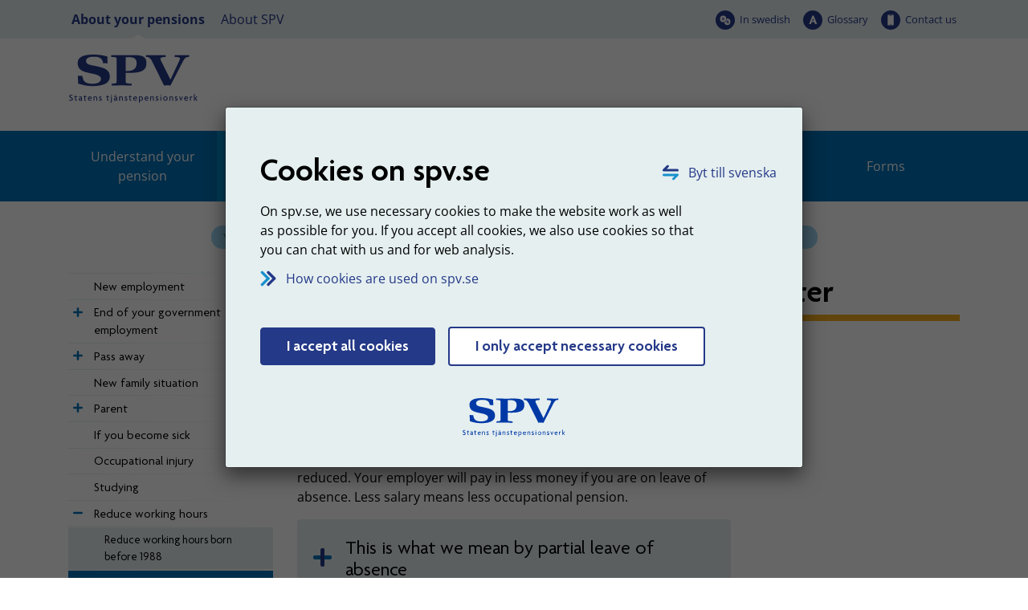

--- FILE ---
content_type: text/html; charset=utf-8
request_url: https://www.spv.se/en/about-your-pensions/life-events/reduce-working-hours/Reduce-working-hours-born-1988-or-after/?exp788=2711
body_size: 14312
content:

<!DOCTYPE html>

<html lang="en">
    <head>
        <title>Reduce working hours born 1988 or after - SPV</title>


<meta charset="utf-8" />
<meta name="language" content="en" />
<meta name="keywords" content="SPV,Statens tjänstepensionsverk,statlig tjänstepension,tjänstepension från anställning i staten,Statens pensionsverk" />
<meta name="format-detection" content="telephone=no">

<meta name="referrer" content="same-origin">

        <meta name="description" content="During your working life you have the possibility to reduce your working hours. Your pension is affected in different ways depending on the option that is relevant for you." />
        <meta property="og:description" content="During your working life you have the possibility to reduce your working hours. Your pension is affected in different ways depending on the option that is relevant for you." />


    <meta name="robots" content="index,follow" />

<meta name="author" content="Statens tjänstepensionsverk, SPV" />
<meta name="copyright" content="spv.se" />
<meta name="created" content="2022-07-26" />
<meta name="modified" content="2023-12-20" />
<meta name="SPV.Id" content="6348" />
<meta name="viewport" content="width=device-width, initial-scale=1" />
<meta name="google-site-verification" content="6GXo9rd390vSY99GT0bTqpqk2xrQBCjD5-Vf-zRVs1s" />

<!-- for Facebook -->
<meta property="og:title" content="Reduce working hours born 1988 or after" />
<meta property="og:type" content="website" />
<meta property="og:site_name" content="Statens tjänstepensionsverk (SPV)" />
<meta property="og:image" content="https://www.spv.se/dist/images/Base/logo-social-media.png" />
<meta property="og:url" content="https://www.spv.se/en/about-your-pensions/life-events/reduce-working-hours/Reduce-working-hours-born-1988-or-after/" />

<!-- Dublin Core Meta -->
<meta name="dcterms.identifier" content="https://www.spv.se" />
<meta name="dcterms.title" content="Reduce working hours born 1988 or after" />
<meta name="dcterms.title.alternative" content="Reduce working hours born 1988 or after - spv.se" />
<meta name="dcterms.creator" content="Statens tjänstepensionsverk, SPV" />
<meta name="dcterms.creator.address" content="spv@spv.se" />
<meta name="dcterms.publisher" content="Statens tjänstepensionsverk, SPV" />
<meta name="dcterms.publisher.address" content="spv@spv.se" />
<meta name="dcterms.subject" content="Statens tjänstepensionsverk, SPV" />
<meta name="dcterms.date.created" content="2022-07-26" />
<meta name="dcterms.date.modified" content="2023-12-20" />
<meta name="dcterms.type" content="text" />
<meta name="dcterms.format" content="text/html" />
<meta name="dcterms.language" content="en" />    






        <link rel="stylesheet" type="text/css" href="/dist/css/tooltipster.bundle.min.css?v=41ce2509fa9959868717986010e16b6334885fd46bc64d0d3c745a73ed3c41e4" media="screen, print">
        <link rel="stylesheet" type="text/css" href="/dist/css/spv.css?v=b1729575a56d90c39dfd085def0fd5f4415e49e20c0aa1dec5f7a12bf6d05f5f" media="screen, print">
        <link rel="stylesheet" type="text/css" href="/dist/web/spv.web.css?v=d9759281f7719287fbed98a85beb2d79704cbe05ad1347a8d5b696aba4d998fd" media="screen">

        <link rel="apple-touch-icon" sizes="57x57" href="/dist/images/favicon/apple-icon-57x57.png">
        <link rel="apple-touch-icon" sizes="60x60" href="/dist/images/favicon/apple-icon-60x60.png">
        <link rel="apple-touch-icon" sizes="72x72" href="/dist/images/favicon/apple-icon-72x72.png">
        <link rel="apple-touch-icon" sizes="76x76" href="/dist/images/favicon/apple-icon-76x76.png">
        <link rel="apple-touch-icon" sizes="114x114" href="/dist/images/favicon/apple-icon-114x114.png">
        <link rel="apple-touch-icon" sizes="120x120" href="/dist/images/favicon/apple-icon-120x120.png">
        <link rel="apple-touch-icon" sizes="144x144" href="/dist/images/favicon/apple-icon-144x144.png">
        <link rel="apple-touch-icon" sizes="152x152" href="/dist/images/favicon/apple-icon-152x152.png">
        <link rel="apple-touch-icon" sizes="180x180" href="/dist/images/favicon/apple-icon-180x180.png">
        <link rel="icon" type="image/png" sizes="192x192" href="/dist/images/favicon/android-icon-192x192.png">
        <link rel="icon" type="image/png" sizes="32x32" href="/dist/images/favicon/favicon-32x32.png">
        <link rel="icon" type="image/png" sizes="96x96" href="/dist/images/favicon/favicon-96x96.png">
        <link rel="icon" type="image/png" sizes="16x16" href="/dist/images/favicon/favicon-16x16.png">
        <link rel="manifest" href="/manifest.json">
        <link href="/en/about-your-pensions/life-events/reduce-working-hours/Reduce-working-hours-born-1988-or-after/" rel="canonical" />

        <meta name="msapplication-TileColor" content="#ffffff">
        <meta name="msapplication-TileImage" content="/dist/images/favicon/ms-icon-144x144.png">
        <meta name="theme-color" content="#ffffff">






        
    </head>

    <body class="js-disabled standardpage" data-mina-sidor>
        




 






    <!-- NOINDEX -->
    <div id="cookie-consent-modal"
         class="modal cookie-consent-modal fade-scale nocontent" 
         tabindex="-1" 
         role="alertdialog" 
         aria-hidden="false" 
         aria-modal="true" 
         aria-labelledby="alert-heading"
         aria-describedby="alert-text"
         >
        <div class="modal-dialog modal-dialog-centered" role="document">
            <div class="modal-content">
                <div class="cookie-consent-modal__container">

                    <a id="langlink" href="/" class="link-lang" lang="sv">Byt till svenska</a>

                    <div id="consent-info">
                        <h1 id="alert-heading">Cookies on spv.se</h1>
                        <p>On spv.se, we use necessary cookies to make the website work as well as possible for you. If you accept all cookies, we also use cookies so that you can chat with us and for web analysis.</p>

                        <a href="#" id="cookie-consent-readmore-link" class="link-arrow mb-5">
                            How cookies are used on spv.se
                        </a>


                        <div class="mb-4" id="consent-accept">
                            <input name="__RequestVerificationToken" type="hidden" value="qWhJKIH9k3gYbpTKDI1jmB17KOiAZwaCi91jwfXuBB6wmNgaN-46KaLSkW8DsuFK7KizOK8IT_jSfVzsjbZlVY2dtK6hQ1qgSEigY-D9FU41" />
                            <a href="?cookieinfo=1" class="btn btn-primary hide-info__link" data-cookie="1">
                                I accept all cookies
                            </a>

                            <a href="?cookieinfo=2" class="btn btn-primary btn-only-needed  hide-info__link" data-cookie="2">
                                I only accept necessary cookies
                            </a>
                        </div>

                        <div class="text-center">
                            <img src="/dist/images/Base/spv-logo--text-sm.svg" onerror="this.onerror = null; this.src = '/dist/images/Base/spv-logo--text-sm.png';" alt="SPV Statens tjänstepensionsverk" />
                        </div>
                    </div>
                    <div id="consent-more-info" class="hidden">
                        <a href="#" id="cookie-consent-back-link" class="link-arrow link-arrow-rotate">Back</a>

                            <h1>How we use cookies on spv.se</h1>
                            <p class="content__main-intro-content">A cookie is a small text file that is stored on your computer when you visit a website. The cookie is used to distinguish between different users and present the right information to the right user.</p>
<p>On spv.se, we use necessary cookies to make the website work as well as possible for you. If you accept all cookies, we also use cookies so that you can chat with us and for web analysis.</p>

<h2>Cookies that are saved if you accept all cookies</h2>
<h3>Web analytics</h3>
<ul>
<li><strong>_pk_id</strong> is used by the web analytics tool (Matomo) so that we can track what you have found interesting on our website. The cookie is stored for about 12 months.</li>
<li><strong>_pk_ses</strong> is used by the web analytics tool (Matomo) to track what you have used our website for in the ongoing session. The cookie is stored as long as you visit the website.</li>
<li>_<strong>pk_ref</strong> is used by the web analytics tool (Matomo) to see how you have used our services and which content has been interesting. The cookie is stored for about 6 months.</li>
</ul>
<h2>Chat</h2>
<p>These details are available to us as long as you are logged into Mina sidor.</p>
<ul>
<li><strong>vngage.session</strong> is stored in session storage in your browser and gives SPV access to your name and&nbsp;personal identification number when you chat with us.</li>
<li><strong>vngage.id</strong> contains a unique id to retain the chat window even if the page is reloaded. The cookie is removed when the browser is closed.</li>
<li><strong>vngage.lkvt</strong> contains an anonymous id to be able to link a chat conversation to a previous chat conversation. The cookie is stored for about 90 days.</li>
<li><strong>vngage.vid</strong> contains an anonymous id to relate to an ongoing chat conversation with us. The cookie is removed when the browser is closed.</li>
<li><strong>psCurrentState</strong> contains information about whether you are in queue or have an ongoing chat conversation with us. The cookie is removed when the browser is closed.</li>
</ul>
<h2>Necessary cookies that are always saved</h2>
<ul>
<li><strong>PensionContractId</strong> contains which agreement you are on. If you go to a page that does not belong to any agreement and then go back, you will end up on the right agreement.</li>
<li><strong>BIGipServer~spv-rev-proxy~</strong> is a cookie used by our load balancers. It is automatically removed when you close the browser.</li>
<li><strong>_RequestVerificationToken</strong> is a cookie set by ASP.NET and is necessary for the site's security. It prevents Cross-Site Request Forgery. Contains no information about you as a user. It is automatically removed when you close the browser.</li>
<li><strong>ASP.NET_SessionId</strong> is a session cookie that is automatically created by software on our servers. It is automatically removed when you close the browser.</li>
<li><strong>hideCookieInformation</strong> is set when you make your choice for which cookies you approve, so you do not have to answer that question every time you visit our website. The cookie is stored for 1 year.</li>
<li><strong>.EPiForm_BID</strong> is used when you use e-forms and necessary for you to be able to use these. The cookie is stored for 1 day.</li>
<li><strong>.EPiForm_VisitorIdentifier</strong> is used when you use e-forms and necessary for you to be able to use these. The cookie is stored for 1 day.</li>
<li><strong>EPiForm{FormGuid}:{Username}</strong> is used when you use e-forms and necessary for you to be able to use these. The cookie is stored for 1 day.</li>
<li><strong>.AspNet.Federation</strong> is set by our login solution to keep track of the login. The cookie is removed when you log out.</li>
</ul>
<h2>Functional cookies that are saved when you use certain features</h2>
<ul>
<li><strong>pensionContractPage</strong> saves which pension agreement you have chosen as your favorite so you do not have to choose it every time you visit the website. The cookie is stored for 2 years.</li>
<li><strong>hideGlossaryFnc</strong> contains the status of whether to show or hide word explanations. It is automatically removed when you close the browser.</li>
<li><strong>hiddenServiceMessages</strong> Contains id for the service messages that the user has chosen to hide. The cookie is stored for 30 days.</li>
</ul>
<h2>Cookies from other websites</h2>
<p>If you visit SPV on YouTube, Facebook or LinkedIn, cookies from those websites are stored on your computer. Read more about their handling of cookies on their respective website.</p>                    </div>
                </div>
            </div>
        </div>
    </div>
    <!-- /NOINDEX -->


    

<div id="top" class="page-container">

        <div id="search-panel" class="hidden" >

        </div>

    <header id="site-header" class="nocontent">

        <input type="hidden" name="current-content-id" value="6348" />
        <input type="hidden" name="start-content-id" value="6" />




<div id="accessibility-links">
    <p class="accessibility-links__heading">Quick menu</p>

    <div id="skip-menu">
        <a class="skip-menu__mobile-only skip-menu__link" tabindex="0" href="#body" accesskey="s"><span>Skip to page content</span></a>
        <ul class="skip-menu__list">
            <li class="skip-menu__item">
                <a class="skip-menu__link" 
                   tabindex="0" 
                   href="#audience-menu" 
                   accesskey="d" 
                   data-exclude-lamna-tjanst>
                    <span>Skip to audience menu</span>
                </a>
            </li>
            <li class="skip-menu__item skip-menu__item--main-menu">
                <a class="skip-menu__link" 
                   tabindex="0" 
                   href="#main-menu" 
                   accesskey="m"
                   data-exclude-lamna-tjanst>
                    <span>Skip to main menu</span>
                </a>
            </li>
                    <li class="skip-menu__item">
                        <a class="skip-menu__link" 
                           tabindex="0" 
                           href="#body" 
                           accesskey="s"
                           data-exclude-lamna-tjanst>
                            <span>Skip to page content</span>
                        </a>
                    </li>

        </ul>
    </div>
    <div id="shortcuts">
        <ul class="shortcuts__list">
            <li class="shortcuts__item">
                <a class="shortcuts__link" href="/en/sitemap" accesskey="3" tabindex="-1">Sitemap</a>
            </li>
            <li class="shortcuts__item">
                <a class="shortcuts__link" href="/en/contact" accesskey="7" tabindex="-1">Contact</a>
            </li>
            <li class="shortcuts__item">
                <a class="shortcuts__link" href="/en/personal-data-act" accesskey="8" tabindex="-1">Personal data act</a>
            </li>
                    </ul>
    </div>
</div>

<div id="header__top-wrapper">
    <div class="header__top-container">
<div id="audience-menu">
    <div class="audience-menu__container">
        <ul class="audience-menu__list">
                <li class="audience-menu__item">
<a aria-current="true" class="audience-menu__link audience-menu__link--selected" href="/en/about-your-pensions/">About your pensions</a>    </li>
    <li class="audience-menu__item -white-bg">
<a class="audience-menu__link" href="/en/about-spv/">About SPV</a>    </li>

        </ul>
    </div>
</div>



<ul class="tool-menu__list">
        <li class="tool-menu__item languages">
        <a href="/"
           id="languages-button-desktop"
            
           
           class="tool-menu__link languages" 
            
            
           >
           In swedish
        </a>

    </li>
    <li class="tool-menu__item word-list">
        <a href="/en/glossary/"
           id="word-list-button-desktop"
           aria-current="true" 
           
           class="tool-menu__link word-list" 
            
            
           lang="en">
           Glossary
        </a>

    </li>
    <li class="tool-menu__item contact">
        <a href="/en/about-spv/contact-us/"
           id="contact-button-desktop"
           aria-current="true" 
           
           class="tool-menu__link contact" 
            
            
           lang="en">
           Contact us
        </a>

    </li>

</ul>



    </div>
</div>

<div class="header__middle-container container-fluid">

    <div class="header__middle-row row d-flex align-items-center justify-content-between">

        <div class="brand-info col-lg-4">
            <div class="brand-info__logo">
                <a href="/en/" 
                   accesskey="1" 
                   title="SPV, to start page">
                    <img src="/dist/images/Base/spv-logo--spv-blue-fixed-size.svg" onerror="this.onerror = null; this.src = '/dist/images/Base/spv-logo--spv-blue-fixed-size.png';" alt="SPV, to start page" class="brand-info__logo__img--primary" />
                    <img src="/dist/images/Base/spv-logo--text-spv-blue-fixed-size.svg" onerror="this.onerror = null; this.src = '/dist/images/Base/spv-logo--text-spv-blue-fixed-size.png';" alt="SPV Statens tj&#228;nstepensionsverk, to start page" class="brand-info__logo__img--secondary" />
                </a>
            </div>
            <div class="brand-info__teaser-text">
                
            </div>
        </div>

            <div class="col-lg-4"></div>

                <div class="col-lg-4"></div>


    </div>

</div>


    </header>


<div class="header__bottom-container header__bottom-container--desktop d-none d-lg-block">

    <nav id="main-menu" class="spv-nav spv-nav--main-menu" tabindex="-1" aria-label="Huvudmeny">


        <div id="main-menu__items" class="main-menu__items" data-minimize="Minimize" data-maximize="Expand">


            <ul class="spv-nav__list spv-nav__list--visible">
                        <li class="spv-nav__item spv-nav__item--standardpage spv-nav__item--branch">

            <div class="spv-nav__item-container">

                    <a href="http://www.spv.se/en/about-your-pensions/life-events/reduce-working-hours/Reduce-working-hours-born-1988-or-after/?exp788=2708#main-menu"
                       data-url="/Navigation/MenuNode?nodeId=2708&amp;selectedNodeId=6348&amp;languageId=en"
                       class="spv-nav__toggle-link"
                       aria-label="Expand Understand your pension"
                       rel="nofollow"
                       data-exclude-lamna-tjanst>
                    </a>
                                        <a href="/en/about-your-pensions/understand-your-pension/"  class="spv-nav__link">Understand your pension</a>
            </div>

                <div class="spv-nav__branch-container">
                </div>
        </li>
        <li class="spv-nav__item spv-nav__item--standardpage spv-nav__item--branch spv-nav__item--expanded">

            <div class="spv-nav__item-container">

                    <a href="http://www.spv.se/en/about-your-pensions/life-events/reduce-working-hours/Reduce-working-hours-born-1988-or-after/?exp788=790#main-menu"
                       data-url="/Navigation/MenuNode?nodeId=790&amp;selectedNodeId=6348&amp;languageId=en"
                       class="spv-nav__toggle-link"
                       aria-label="Expand Life events"
                       rel="nofollow"
                       data-exclude-lamna-tjanst>
                    </a>
                                        <a href="/en/about-your-pensions/life-events/" aria-current="true" class="spv-nav__link">Life events</a>
            </div>

                <div class="spv-nav__branch-container">
                        <ul class="spv-nav__list">        <li class="spv-nav__item spv-nav__item--standardpage">

            <div class="spv-nav__item-container">

                                        <a href="/en/about-your-pensions/life-events/new-employment/"  class="spv-nav__link">New employment</a>
            </div>

        </li>
        <li class="spv-nav__item spv-nav__item--standardpage spv-nav__item--branch spv-nav__item--expanded">

            <div class="spv-nav__item-container">

                    <a href="http://www.spv.se/en/about-your-pensions/life-events/reduce-working-hours/Reduce-working-hours-born-1988-or-after/?exp788=790#main-menu"
                       data-url="/Navigation/MenuNode?nodeId=2711&amp;selectedNodeId=6348&amp;languageId=en"
                       class="spv-nav__toggle-link"
                       aria-label="Expand End of your government employment"
                       rel="nofollow"
                       data-exclude-lamna-tjanst>
                    </a>
                                        <a href="/en/about-your-pensions/life-events/your-government-employment-has-ended/" aria-current="true" class="spv-nav__link">End of your government employment</a>
            </div>

                <div class="spv-nav__branch-container">
                        <ul class="spv-nav__list">        <li class="spv-nav__item spv-nav__item--standardpage">

            <div class="spv-nav__item-container">

                                        <a href="/en/about-your-pensions/life-events/your-government-employment-has-ended/ended-during-2003-or-later/"  class="spv-nav__link">When your employment ends – Born before 1988</a>
            </div>

        </li>
        <li class="spv-nav__item spv-nav__item--standardpage">

            <div class="spv-nav__item-container">

                                        <a href="/en/about-your-pensions/life-events/your-government-employment-has-ended/when-your-employment-ends---section-1/"  class="spv-nav__link">When your employment ends – Born 1988 or after</a>
            </div>

        </li>
        <li class="spv-nav__item spv-nav__item--standardpage">

            <div class="spv-nav__item-container">

                                        <a href="/en/about-your-pensions/life-events/your-government-employment-has-ended/ended-before-2003/"  class="spv-nav__link">Ended before 2003</a>
            </div>

        </li>
</ul>
                </div>
        </li>
        <li class="spv-nav__item spv-nav__item--standardpage spv-nav__item--branch">

            <div class="spv-nav__item-container">

                    <a href="http://www.spv.se/en/about-your-pensions/life-events/reduce-working-hours/Reduce-working-hours-born-1988-or-after/?exp788=6290#main-menu"
                       data-url="/Navigation/MenuNode?nodeId=6290&amp;selectedNodeId=6348&amp;languageId=en"
                       class="spv-nav__toggle-link"
                       aria-label="Expand Pass away"
                       rel="nofollow"
                       data-exclude-lamna-tjanst>
                    </a>
                                        <a href="/en/about-your-pensions/life-events/pass-away/"  class="spv-nav__link">Pass away</a>
            </div>

                <div class="spv-nav__branch-container">
                </div>
        </li>
        <li class="spv-nav__item spv-nav__item--standardpage">

            <div class="spv-nav__item-container">

                                        <a href="/en/about-your-pensions/life-events/new-family-relations/"  class="spv-nav__link">New family situation</a>
            </div>

        </li>
        <li class="spv-nav__item spv-nav__item--standardpage spv-nav__item--branch">

            <div class="spv-nav__item-container">

                    <a href="http://www.spv.se/en/about-your-pensions/life-events/reduce-working-hours/Reduce-working-hours-born-1988-or-after/?exp788=6321#main-menu"
                       data-url="/Navigation/MenuNode?nodeId=6321&amp;selectedNodeId=6348&amp;languageId=en"
                       class="spv-nav__toggle-link"
                       aria-label="Expand Parent"
                       rel="nofollow"
                       data-exclude-lamna-tjanst>
                    </a>
                                        <a href="/en/about-your-pensions/life-events/parent2/"  class="spv-nav__link">Parent</a>
            </div>

                <div class="spv-nav__branch-container">
                </div>
        </li>
        <li class="spv-nav__item spv-nav__item--standardpage">

            <div class="spv-nav__item-container">

                                        <a href="/en/about-your-pensions/life-events/sickness/"  class="spv-nav__link">If you become sick</a>
            </div>

        </li>
        <li class="spv-nav__item spv-nav__item--standardpage">

            <div class="spv-nav__item-container">

                                        <a href="/en/about-your-pensions/life-events/occupational-injury/"  class="spv-nav__link">Occupational injury</a>
            </div>

        </li>
        <li class="spv-nav__item spv-nav__item--standardpage">

            <div class="spv-nav__item-container">

                                        <a href="/en/about-your-pensions/life-events/studying/"  class="spv-nav__link">Studying</a>
            </div>

        </li>
        <li class="spv-nav__item spv-nav__item--standardpage spv-nav__item--branch spv-nav__item--expanded">

            <div class="spv-nav__item-container">

                    <a href="http://www.spv.se/en/about-your-pensions/life-events/reduce-working-hours/Reduce-working-hours-born-1988-or-after/?exp788=6346#main-menu"
                       data-url="/Navigation/MenuNode?nodeId=6346&amp;selectedNodeId=6348&amp;languageId=en"
                       class="spv-nav__toggle-link"
                       aria-label="Expand Reduce working hours"
                       rel="nofollow"
                       data-exclude-lamna-tjanst>
                    </a>
                                        <a href="/en/about-your-pensions/life-events/reduce-working-hours/" aria-current="true" class="spv-nav__link">Reduce working hours</a>
            </div>

                <div class="spv-nav__branch-container">
                        <ul class="spv-nav__list">        <li class="spv-nav__item spv-nav__item--standardpage">

            <div class="spv-nav__item-container">

                                        <a href="/en/about-your-pensions/life-events/reduce-working-hours/Reduce-working-hours-born-before-1988/"  class="spv-nav__link">Reduce working hours born before 1988</a>
            </div>

        </li>
        <li class="spv-nav__item spv-nav__item--standardpage spv-nav__item--expanded spv-nav__item--selected">

            <div class="spv-nav__item-container">

                                        <a href="/en/about-your-pensions/life-events/reduce-working-hours/Reduce-working-hours-born-1988-or-after/" aria-current="page" class="spv-nav__link">Reduce working hours born 1988 or after</a>
            </div>

        </li>
</ul>
                </div>
        </li>
        <li class="spv-nav__item spv-nav__item--standardpage">

            <div class="spv-nav__item-container">

                                        <a href="/en/about-your-pensions/life-events/leave-of-absence/"  class="spv-nav__link">Leave of absence</a>
            </div>

        </li>
        <li class="spv-nav__item spv-nav__item--standardpage">

            <div class="spv-nav__item-container">

                                        <a href="/en/about-your-pensions/life-events/additional-payments-to-your-occupational-pension/"  class="spv-nav__link">Additional payments to your occupational pension</a>
            </div>

        </li>
</ul>
                </div>
        </li>
        <li class="spv-nav__item spv-nav__item--standardpage spv-nav__item--branch">

            <div class="spv-nav__item-container">

                    <a href="http://www.spv.se/en/about-your-pensions/life-events/reduce-working-hours/Reduce-working-hours-born-1988-or-after/?exp788=2715#main-menu"
                       data-url="/Navigation/MenuNode?nodeId=2715&amp;selectedNodeId=6348&amp;languageId=en"
                       class="spv-nav__toggle-link"
                       aria-label="Expand Time to retire"
                       rel="nofollow"
                       data-exclude-lamna-tjanst>
                    </a>
                                        <a href="/en/about-your-pensions/time-to-retire/"  class="spv-nav__link">Time to retire</a>
            </div>

                <div class="spv-nav__branch-container">
                </div>
        </li>
        <li class="spv-nav__item spv-nav__item--standardpage spv-nav__item--branch">

            <div class="spv-nav__item-container">

                    <a href="http://www.spv.se/en/about-your-pensions/life-events/reduce-working-hours/Reduce-working-hours-born-1988-or-after/?exp788=2718#main-menu"
                       data-url="/Navigation/MenuNode?nodeId=2718&amp;selectedNodeId=6348&amp;languageId=en"
                       class="spv-nav__toggle-link"
                       aria-label="Expand For retirees"
                       rel="nofollow"
                       data-exclude-lamna-tjanst>
                    </a>
                                        <a href="/en/about-your-pensions/for-retirees/"  class="spv-nav__link">For retirees</a>
            </div>

                <div class="spv-nav__branch-container">
                </div>
        </li>
        <li class="spv-nav__item spv-nav__item--standardpage">

            <div class="spv-nav__item-container">

                                        <a href="/en/about-your-pensions/for-survivors/"  class="spv-nav__link">For survivors</a>
            </div>

        </li>
        <li class="spv-nav__item spv-nav__item--standardpage">

            <div class="spv-nav__item-container">

                                        <a href="/en/about-your-pensions/forms-and-brochures/"  class="spv-nav__link">Forms</a>
            </div>

        </li>

            </ul>




        </div>
    </nav>
</div>


<div class="header__bottom-container header__bottom-container--mobile d-block d-lg-none">

    <nav id="main-menu-mobile" class="spv-nav spv-nav--main-menu" tabindex="-1" aria-label="Huvudmeny mobilt läge">

        <div class="main-menu__mobile-icons">

            <a class="main-menu__hamburger-icon" 
                href="http://www.spv.se/en/about-your-pensions/life-events/reduce-working-hours/Reduce-working-hours-born-1988-or-after/?exp788=0#main-menu-mobile" 
                aria-controls="main-menu-mobile__items" 
                data-toggle-target="#main-menu-mobile__items"
                data-exclude-lamna-tjanst>
                <span class="hamburger-to-close">
                    <span class="hamburger-middle"></span>
                </span>
                Menu
            </a>


        </div>

        <div id="search-panel-mobile" class="hidden" >

        </div>

        <div id="main-menu-mobile__items" class="main-menu__items">


            <ul class="spv-nav__list d-lg-none d-xl-none spv-nav__list--visible">
                        <li class="spv-nav__item spv-nav__item--audiencepagesimple spv-nav__item--branch spv-nav__item--expanded-mobile">

            <div class="spv-nav__item-container">
                    <a href="http://www.spv.se/en/about-your-pensions/life-events/reduce-working-hours/Reduce-working-hours-born-1988-or-after/?exp788=788#main-menu"
                       data-url="/Navigation/MenuNode?nodeId=788&amp;selectedNodeId=6348&amp;languageId=en"
                       class="spv-nav__toggle-link"
                       aria-label="Expand About your pensions"
                       rel="nofollow"
                       data-exclude-lamna-tjanst>
                    </a>
                                        <a href="/en/about-your-pensions/" aria-current="true" class="spv-nav__link">About your pensions</a>
            </div>

                <div class="spv-nav__branch-container">
                        <ul class="spv-nav__list">        <li class="spv-nav__item spv-nav__item--standardpage spv-nav__item--branch">

            <div class="spv-nav__item-container">
                    <a href="http://www.spv.se/en/about-your-pensions/life-events/reduce-working-hours/Reduce-working-hours-born-1988-or-after/?exp788=2708#main-menu"
                       data-url="/Navigation/MenuNode?nodeId=2708&amp;selectedNodeId=6348&amp;languageId=en"
                       class="spv-nav__toggle-link"
                       aria-label="Expand Understand your pension"
                       rel="nofollow"
                       data-exclude-lamna-tjanst>
                    </a>
                                        <a href="/en/about-your-pensions/understand-your-pension/"  class="spv-nav__link">Understand your pension</a>
            </div>

                <div class="spv-nav__branch-container">
                </div>
        </li>
        <li class="spv-nav__item spv-nav__item--standardpage spv-nav__item--branch spv-nav__item--expanded-mobile">

            <div class="spv-nav__item-container">
                    <a href="http://www.spv.se/en/about-your-pensions/life-events/reduce-working-hours/Reduce-working-hours-born-1988-or-after/?exp788=790#main-menu"
                       data-url="/Navigation/MenuNode?nodeId=790&amp;selectedNodeId=6348&amp;languageId=en"
                       class="spv-nav__toggle-link"
                       aria-label="Expand Life events"
                       rel="nofollow"
                       data-exclude-lamna-tjanst>
                    </a>
                                        <a href="/en/about-your-pensions/life-events/" aria-current="true" class="spv-nav__link">Life events</a>
            </div>

                <div class="spv-nav__branch-container">
                        <ul class="spv-nav__list">        <li class="spv-nav__item spv-nav__item--standardpage">

            <div class="spv-nav__item-container">
                                        <a href="/en/about-your-pensions/life-events/new-employment/"  class="spv-nav__link">New employment</a>
            </div>

        </li>
        <li class="spv-nav__item spv-nav__item--standardpage spv-nav__item--branch spv-nav__item--expanded-mobile">

            <div class="spv-nav__item-container">
                    <a href="http://www.spv.se/en/about-your-pensions/life-events/reduce-working-hours/Reduce-working-hours-born-1988-or-after/?exp788=790#main-menu"
                       data-url="/Navigation/MenuNode?nodeId=2711&amp;selectedNodeId=6348&amp;languageId=en"
                       class="spv-nav__toggle-link"
                       aria-label="Expand End of your government employment"
                       rel="nofollow"
                       data-exclude-lamna-tjanst>
                    </a>
                                        <a href="/en/about-your-pensions/life-events/your-government-employment-has-ended/" aria-current="true" class="spv-nav__link">End of your government employment</a>
            </div>

                <div class="spv-nav__branch-container">
                        <ul class="spv-nav__list">        <li class="spv-nav__item spv-nav__item--standardpage">

            <div class="spv-nav__item-container">
                                        <a href="/en/about-your-pensions/life-events/your-government-employment-has-ended/ended-during-2003-or-later/"  class="spv-nav__link">When your employment ends – Born before 1988</a>
            </div>

        </li>
        <li class="spv-nav__item spv-nav__item--standardpage">

            <div class="spv-nav__item-container">
                                        <a href="/en/about-your-pensions/life-events/your-government-employment-has-ended/when-your-employment-ends---section-1/"  class="spv-nav__link">When your employment ends – Born 1988 or after</a>
            </div>

        </li>
        <li class="spv-nav__item spv-nav__item--standardpage">

            <div class="spv-nav__item-container">
                                        <a href="/en/about-your-pensions/life-events/your-government-employment-has-ended/ended-before-2003/"  class="spv-nav__link">Ended before 2003</a>
            </div>

        </li>
</ul>
                </div>
        </li>
        <li class="spv-nav__item spv-nav__item--standardpage spv-nav__item--branch">

            <div class="spv-nav__item-container">
                    <a href="http://www.spv.se/en/about-your-pensions/life-events/reduce-working-hours/Reduce-working-hours-born-1988-or-after/?exp788=6290#main-menu"
                       data-url="/Navigation/MenuNode?nodeId=6290&amp;selectedNodeId=6348&amp;languageId=en"
                       class="spv-nav__toggle-link"
                       aria-label="Expand Pass away"
                       rel="nofollow"
                       data-exclude-lamna-tjanst>
                    </a>
                                        <a href="/en/about-your-pensions/life-events/pass-away/"  class="spv-nav__link">Pass away</a>
            </div>

                <div class="spv-nav__branch-container">
                </div>
        </li>
        <li class="spv-nav__item spv-nav__item--standardpage">

            <div class="spv-nav__item-container">
                                        <a href="/en/about-your-pensions/life-events/new-family-relations/"  class="spv-nav__link">New family situation</a>
            </div>

        </li>
        <li class="spv-nav__item spv-nav__item--standardpage spv-nav__item--branch">

            <div class="spv-nav__item-container">
                    <a href="http://www.spv.se/en/about-your-pensions/life-events/reduce-working-hours/Reduce-working-hours-born-1988-or-after/?exp788=6321#main-menu"
                       data-url="/Navigation/MenuNode?nodeId=6321&amp;selectedNodeId=6348&amp;languageId=en"
                       class="spv-nav__toggle-link"
                       aria-label="Expand Parent"
                       rel="nofollow"
                       data-exclude-lamna-tjanst>
                    </a>
                                        <a href="/en/about-your-pensions/life-events/parent2/"  class="spv-nav__link">Parent</a>
            </div>

                <div class="spv-nav__branch-container">
                </div>
        </li>
        <li class="spv-nav__item spv-nav__item--standardpage">

            <div class="spv-nav__item-container">
                                        <a href="/en/about-your-pensions/life-events/sickness/"  class="spv-nav__link">If you become sick</a>
            </div>

        </li>
        <li class="spv-nav__item spv-nav__item--standardpage">

            <div class="spv-nav__item-container">
                                        <a href="/en/about-your-pensions/life-events/occupational-injury/"  class="spv-nav__link">Occupational injury</a>
            </div>

        </li>
        <li class="spv-nav__item spv-nav__item--standardpage">

            <div class="spv-nav__item-container">
                                        <a href="/en/about-your-pensions/life-events/studying/"  class="spv-nav__link">Studying</a>
            </div>

        </li>
        <li class="spv-nav__item spv-nav__item--standardpage spv-nav__item--branch spv-nav__item--expanded-mobile">

            <div class="spv-nav__item-container">
                    <a href="http://www.spv.se/en/about-your-pensions/life-events/reduce-working-hours/Reduce-working-hours-born-1988-or-after/?exp788=6346#main-menu"
                       data-url="/Navigation/MenuNode?nodeId=6346&amp;selectedNodeId=6348&amp;languageId=en"
                       class="spv-nav__toggle-link"
                       aria-label="Expand Reduce working hours"
                       rel="nofollow"
                       data-exclude-lamna-tjanst>
                    </a>
                                        <a href="/en/about-your-pensions/life-events/reduce-working-hours/" aria-current="true" class="spv-nav__link">Reduce working hours</a>
            </div>

                <div class="spv-nav__branch-container">
                        <ul class="spv-nav__list">        <li class="spv-nav__item spv-nav__item--standardpage">

            <div class="spv-nav__item-container">
                                        <a href="/en/about-your-pensions/life-events/reduce-working-hours/Reduce-working-hours-born-before-1988/"  class="spv-nav__link">Reduce working hours born before 1988</a>
            </div>

        </li>
        <li class="spv-nav__item spv-nav__item--standardpage spv-nav__item--expanded-mobile spv-nav__item--selected">

            <div class="spv-nav__item-container">
                                        <a href="/en/about-your-pensions/life-events/reduce-working-hours/Reduce-working-hours-born-1988-or-after/" aria-current="page" class="spv-nav__link">Reduce working hours born 1988 or after</a>
            </div>

        </li>
</ul>
                </div>
        </li>
        <li class="spv-nav__item spv-nav__item--standardpage">

            <div class="spv-nav__item-container">
                                        <a href="/en/about-your-pensions/life-events/leave-of-absence/"  class="spv-nav__link">Leave of absence</a>
            </div>

        </li>
        <li class="spv-nav__item spv-nav__item--standardpage">

            <div class="spv-nav__item-container">
                                        <a href="/en/about-your-pensions/life-events/additional-payments-to-your-occupational-pension/"  class="spv-nav__link">Additional payments to your occupational pension</a>
            </div>

        </li>
</ul>
                </div>
        </li>
        <li class="spv-nav__item spv-nav__item--standardpage spv-nav__item--branch">

            <div class="spv-nav__item-container">
                    <a href="http://www.spv.se/en/about-your-pensions/life-events/reduce-working-hours/Reduce-working-hours-born-1988-or-after/?exp788=2715#main-menu"
                       data-url="/Navigation/MenuNode?nodeId=2715&amp;selectedNodeId=6348&amp;languageId=en"
                       class="spv-nav__toggle-link"
                       aria-label="Expand Time to retire"
                       rel="nofollow"
                       data-exclude-lamna-tjanst>
                    </a>
                                        <a href="/en/about-your-pensions/time-to-retire/"  class="spv-nav__link">Time to retire</a>
            </div>

                <div class="spv-nav__branch-container">
                </div>
        </li>
        <li class="spv-nav__item spv-nav__item--standardpage spv-nav__item--branch">

            <div class="spv-nav__item-container">
                    <a href="http://www.spv.se/en/about-your-pensions/life-events/reduce-working-hours/Reduce-working-hours-born-1988-or-after/?exp788=2718#main-menu"
                       data-url="/Navigation/MenuNode?nodeId=2718&amp;selectedNodeId=6348&amp;languageId=en"
                       class="spv-nav__toggle-link"
                       aria-label="Expand For retirees"
                       rel="nofollow"
                       data-exclude-lamna-tjanst>
                    </a>
                                        <a href="/en/about-your-pensions/for-retirees/"  class="spv-nav__link">For retirees</a>
            </div>

                <div class="spv-nav__branch-container">
                </div>
        </li>
        <li class="spv-nav__item spv-nav__item--standardpage">

            <div class="spv-nav__item-container">
                                        <a href="/en/about-your-pensions/for-survivors/"  class="spv-nav__link">For survivors</a>
            </div>

        </li>
        <li class="spv-nav__item spv-nav__item--standardpage">

            <div class="spv-nav__item-container">
                                        <a href="/en/about-your-pensions/forms-and-brochures/"  class="spv-nav__link">Forms</a>
            </div>

        </li>
</ul>
                </div>
        </li>
        <li class="spv-nav__item spv-nav__item--audiencepagesimple -white-bg spv-nav__item--branch">

            <div class="spv-nav__item-container">
                    <a href="http://www.spv.se/en/about-your-pensions/life-events/reduce-working-hours/Reduce-working-hours-born-1988-or-after/?exp788=635#main-menu"
                       data-url="/Navigation/MenuNode?nodeId=635&amp;selectedNodeId=6348&amp;languageId=en"
                       class="spv-nav__toggle-link"
                       aria-label="Expand About SPV"
                       rel="nofollow"
                       data-exclude-lamna-tjanst>
                    </a>
                                        <a href="/en/about-spv/"  class="spv-nav__link">About SPV</a>
            </div>

                <div class="spv-nav__branch-container">
                </div>
        </li>
        <li class="spv-nav__item spv-nav__item--audiencepagesimple -white-bg spv-nav__item--branch">

            <div class="spv-nav__item-container">
                    <a href="http://www.spv.se/en/about-your-pensions/life-events/reduce-working-hours/Reduce-working-hours-born-1988-or-after/?exp788=798#main-menu"
                       data-url="/Navigation/MenuNode?nodeId=798&amp;selectedNodeId=6348&amp;languageId=en"
                       class="spv-nav__toggle-link"
                       aria-label="Expand About the website"
                       rel="nofollow"
                       data-exclude-lamna-tjanst>
                    </a>
                                        <a href="/en/about-the-website/"  class="spv-nav__link">About the website</a>
            </div>

                <div class="spv-nav__branch-container">
                </div>
        </li>

            </ul>


<ul class="tool-menu__list">
        <li class="tool-menu__item languages">
        <a href="/"
           id="languages-button-mobile"
            
           
           class="tool-menu__link languages" 
            
            
           >
           In swedish
        </a>

    </li>
    <li class="tool-menu__item word-list">
        <a href="/en/glossary/"
           id="word-list-button-mobile"
           aria-current="true" 
           
           class="tool-menu__link word-list" 
            
            
           lang="en">
           Glossary
        </a>

    </li>
    <li class="tool-menu__item contact">
        <a href="/en/about-spv/contact-us/"
           id="contact-button-mobile"
           aria-current="true" 
           
           class="tool-menu__link contact" 
            
            
           lang="en">
           Contact us
        </a>

    </li>

</ul>




        </div>

    </nav>

</div>




    <main id="body">




<div id="breadcrumbs" class="nocontent ">
    <div>
            <span class="breadcrumbs__label">
                You are here:
            </span>

<ul class="breadcrumbs__list">
<li class="breadcrumbs__item"><a class="breadcrumbs__link" href="/en/about-your-pensions/">About your pensions</a></li><li class="breadcrumbs__item"><a class="breadcrumbs__link" href="/en/about-your-pensions/life-events/">Life events</a></li><li class="breadcrumbs__item"><a class="breadcrumbs__link" href="/en/about-your-pensions/life-events/reduce-working-hours/">Reduce working hours</a></li><li class="breadcrumbs__item breadcrumbs__item--active"><span>Reduce working hours born 1988 or after</span></li></ul>

    </div>
</div>


<div class="body-middle-row">
            <div id="sub-menu-access" class="spv-sub-menu">
                <nav id="sub-menu" class="nocontent spv-nav spv-nav--sub-menu" tabindex="-1" aria-label="Undermeny">
                    <div id="sub-menu-container">
                        
            <ul class="spv-nav__list">
                        <li class="spv-nav__item spv-nav__item--standardpage">

            <div class="spv-nav__item-container">

                                        <a href="/en/about-your-pensions/life-events/new-employment/"  class="spv-nav__link">New employment</a>
            </div>

        </li>
        <li class="spv-nav__item spv-nav__item--standardpage spv-nav__item--branch">

            <div class="spv-nav__item-container">

                    <a href="http://www.spv.se/en/about-your-pensions/life-events/reduce-working-hours/Reduce-working-hours-born-1988-or-after/?exp788=2711&amp;exp790=2711#main-menu"
                       data-url="/Navigation/MenuNode?nodeId=2711&amp;selectedNodeId=6348&amp;languageId=en"
                       class="spv-nav__toggle-link"
                       aria-label="Expand End of your government employment"
                       rel="nofollow"
                       data-exclude-lamna-tjanst>
                    </a>
                                        <a href="/en/about-your-pensions/life-events/your-government-employment-has-ended/"  class="spv-nav__link">End of your government employment</a>
            </div>

                <div class="spv-nav__branch-container">
                </div>
        </li>
        <li class="spv-nav__item spv-nav__item--standardpage spv-nav__item--branch">

            <div class="spv-nav__item-container">

                    <a href="http://www.spv.se/en/about-your-pensions/life-events/reduce-working-hours/Reduce-working-hours-born-1988-or-after/?exp788=2711&amp;exp790=6290#main-menu"
                       data-url="/Navigation/MenuNode?nodeId=6290&amp;selectedNodeId=6348&amp;languageId=en"
                       class="spv-nav__toggle-link"
                       aria-label="Expand Pass away"
                       rel="nofollow"
                       data-exclude-lamna-tjanst>
                    </a>
                                        <a href="/en/about-your-pensions/life-events/pass-away/"  class="spv-nav__link">Pass away</a>
            </div>

                <div class="spv-nav__branch-container">
                </div>
        </li>
        <li class="spv-nav__item spv-nav__item--standardpage">

            <div class="spv-nav__item-container">

                                        <a href="/en/about-your-pensions/life-events/new-family-relations/"  class="spv-nav__link">New family situation</a>
            </div>

        </li>
        <li class="spv-nav__item spv-nav__item--standardpage spv-nav__item--branch">

            <div class="spv-nav__item-container">

                    <a href="http://www.spv.se/en/about-your-pensions/life-events/reduce-working-hours/Reduce-working-hours-born-1988-or-after/?exp788=2711&amp;exp790=6321#main-menu"
                       data-url="/Navigation/MenuNode?nodeId=6321&amp;selectedNodeId=6348&amp;languageId=en"
                       class="spv-nav__toggle-link"
                       aria-label="Expand Parent"
                       rel="nofollow"
                       data-exclude-lamna-tjanst>
                    </a>
                                        <a href="/en/about-your-pensions/life-events/parent2/"  class="spv-nav__link">Parent</a>
            </div>

                <div class="spv-nav__branch-container">
                </div>
        </li>
        <li class="spv-nav__item spv-nav__item--standardpage">

            <div class="spv-nav__item-container">

                                        <a href="/en/about-your-pensions/life-events/sickness/"  class="spv-nav__link">If you become sick</a>
            </div>

        </li>
        <li class="spv-nav__item spv-nav__item--standardpage">

            <div class="spv-nav__item-container">

                                        <a href="/en/about-your-pensions/life-events/occupational-injury/"  class="spv-nav__link">Occupational injury</a>
            </div>

        </li>
        <li class="spv-nav__item spv-nav__item--standardpage">

            <div class="spv-nav__item-container">

                                        <a href="/en/about-your-pensions/life-events/studying/"  class="spv-nav__link">Studying</a>
            </div>

        </li>
        <li class="spv-nav__item spv-nav__item--standardpage spv-nav__item--branch spv-nav__item--expanded">

            <div class="spv-nav__item-container">

                    <a href="http://www.spv.se/en/about-your-pensions/life-events/reduce-working-hours/Reduce-working-hours-born-1988-or-after/?exp788=2711&amp;exp790=6346#main-menu"
                       data-url="/Navigation/MenuNode?nodeId=6346&amp;selectedNodeId=6348&amp;languageId=en"
                       class="spv-nav__toggle-link"
                       aria-label="Expand Reduce working hours"
                       rel="nofollow"
                       data-exclude-lamna-tjanst>
                    </a>
                                        <a href="/en/about-your-pensions/life-events/reduce-working-hours/" aria-current="true" class="spv-nav__link">Reduce working hours</a>
            </div>

                <div class="spv-nav__branch-container">
                        <ul class="spv-nav__list">        <li class="spv-nav__item spv-nav__item--standardpage">

            <div class="spv-nav__item-container">

                                        <a href="/en/about-your-pensions/life-events/reduce-working-hours/Reduce-working-hours-born-before-1988/"  class="spv-nav__link">Reduce working hours born before 1988</a>
            </div>

        </li>
        <li class="spv-nav__item spv-nav__item--standardpage spv-nav__item--expanded spv-nav__item--selected">

            <div class="spv-nav__item-container">

                                        <a href="/en/about-your-pensions/life-events/reduce-working-hours/Reduce-working-hours-born-1988-or-after/" aria-current="page" class="spv-nav__link">Reduce working hours born 1988 or after</a>
            </div>

        </li>
</ul>
                </div>
        </li>
        <li class="spv-nav__item spv-nav__item--standardpage">

            <div class="spv-nav__item-container">

                                        <a href="/en/about-your-pensions/life-events/leave-of-absence/"  class="spv-nav__link">Leave of absence</a>
            </div>

        </li>
        <li class="spv-nav__item spv-nav__item--standardpage">

            <div class="spv-nav__item-container">

                                        <a href="/en/about-your-pensions/life-events/additional-payments-to-your-occupational-pension/"  class="spv-nav__link">Additional payments to your occupational pension</a>
            </div>

        </li>

            </ul>



                    </div>
                </nav>
            </div>


    <div id="content" tabindex="-1">


        <article class="main-article">



        <h1 class="spv-heading spv-heading--main spv-heading--1">Reduce working hours born 1988 or after</h1>




            <div class="content__row">

                    <div class="content__main">
                                <p class="content__main-intro-content" >
                                    During your working life you have the possibility to reduce your working hours. Your pension is affected in different ways depending on the option that is relevant for you.
                                </p>
                                <div class="content__main-content" >
                                    <h2>Partial leave of absence&nbsp;</h2>
<p>If you take a partial leave of absence your occupational pension is reduced. Your employer will pay in less money if you are on leave of absence. Less salary means less occupational pension.&nbsp;</p>
<div class=" cc highlightedContent type1 toggle-panel init-collapsed ">
<h2>This is what we mean by partial leave of absence</h2>
<p><strong>Example 1</strong> - You have a an employment of 100 per cent and have a partial leave of absence of 20 per cent of your employment. Since you work 80 per cent you receive 20 per cent less in salary.&nbsp;</p>
<p><strong>Example 2</strong> -&nbsp;You have a an employment of 70 per cent and have a partial leave of absence of 10 per cent of your employment. Since you work 60 per cent you receive 20 per cent less in salary.&nbsp;</p>
</div>
<h2>Part time employment</h2>
<p>If you have a part time employment your occupational pension will be lower than if you worked full time.&nbsp;Less salary means less occupational pension.&nbsp;</p>
<div class=" cc highlightedContent type1 toggle-panel init-collapsed ">
<h2>This is what we mean by part time employment</h2>
<p><strong>Example 1</strong> - You have an employment of 100 per cent and chose to get a new employment of 80 per cent. You work 80 per cent.</p>
<p><strong>Example 2</strong> - You have an employment of 75 per cent and chose to get a new employment of 50 per cent. You work 50 per cent.</p>
</div>
<h2>Reduce working hours as a parent</h2>
<p>Many reduce their working hours during their children&rsquo;s early years. If you work part time according to the Parental leave law your occupational pension will keep on being paid in to.&nbsp;Your employer manages this with their salary system and it is not reported to SPV.&nbsp;</p>
<p><a class="linkWithIcon" href="/en/about-your-pensions/life-events/parent2/Parent-Born-1988-or-after/">Read more about occupational pension as a parent</a></p>
<h2>Part time leave of absence as a parent</h2>
<p>Outside of the Parental leave law you as a government employee be on leave of absence according to the Leave of absence regulation (tj&auml;nsteledighetsf&ouml;rordningen (1984:111). Read more above under&nbsp;Partial leave of absence.&nbsp;</p>
<h2>Reduce working hours before retirement&nbsp;</h2>
<p>When you reach 63 years of age you can reduce your working hours before retirement. You can then take out the part K&aring;pan Flex of your occupational pension to compensate for a lower income. Shortest possible pay-out period for K&aring;pan Flex is one year. You select yourself if one year or longer. Consider that:&nbsp;</p>
<ul>
<li>Reduce working hours is an agreement between you and your employer.</li>
<li>If you do not want to reduce your working hours you can instead take the money when you retire. You will then receive a higher occupational pension.</li>
</ul>
                                </div>

                    </div>
                    <div class="content__secondary">
                    </div>
                



            </div>



    
        <div class="content__row">
<div class="content__published-date nocontent">Last updated: 12/20/2023<!-- 09:37 --></div>



        </div>

                <div class="content__row">



<div id="page-comment-form" class="">

    <div class="form__container">

            <h2><a href="#page-comment-form" aria-controls="page-comment-form-toggle-target" data-toggle-target="#page-comment-form-toggle-target" data-toggle-init-expanded="false" data-toggle-duration="200">Was this information helpful?</a></h2>
            <div id="page-comment-form-toggle-target" class="no-js-show">
        <p>Did you find about what you wanted to know or was there something lacking? Was the text difficult to understand? Tell us what you think about the contents of this page via the form below.</p>
<form action="/PageComment/PostForm" class="form__page-comment-form nocontent" method="post"><input id="PageCommentForm" name="FormId" type="hidden" value="CBAD0A45-943C-41DB-AD7A-5568CD6255D7" /><input name="__RequestVerificationToken" type="hidden" value="KBeaC7Pi1vqjoBSKNNLbP9B6mKE-sCPmZDySxL761v13I_hOv7t8fv_PpwEayJkeux1PzoTsHku06hqgOsQtM2I-dNOXQsjLDREA99jJZNc1" /><input data-val="true" data-val-number="The field CurrentContentLinkId must be a number." data-val-required="The CurrentContentLinkId field is required." id="PageCommentCurrentContentLinkId" name="CurrentContentLinkId" type="hidden" value="6348" /><input id="TimeStamp" name="TimeStamp" type="hidden" value="9034080126082038" />                    <div class="form__body">

                        <p>Fields marked with <span class="obligatory">*</span> are mandatory.</p>

                        <div class="form__row robdetect">
                            <label for="PageCommentRobDetect"><span class="form-element__label-text">Leave empty</span></label>
                            <input id="PageCommentRobDetect" name="RobDetect" tabindex="-1" type="text" value="" />
                        </div>
                        <div class="form__row ">
                            <label for="SenderName"><span class="form-element__label-text">Your name</span></label>
                            <input class="autofocus" data-label="Your name" id="SenderName" name="SenderName" type="text" value="" />                            
                        </div>
                        <div class="form__row ">                            
                            <label class="form-element__label" for="SenderMail"><span class="form-element__label-text">Your e-mail address</span><strong class="form-element__validation-error" id="4f6e18b6-bb7e-404b-8a53-e9d83bdb8c49__validation-error">Specified e-mail address is not valid</strong></label>                            
                            <input data-label="Your e-mail address" id="SenderMail" name="SenderMail" type="text" value="" />                            
                        </div>
                        <div class="form__row ">
                            <label class="form-element__label--required form-element__label" for="PageComment"><span class="form-element__label-text">Your feedback</span><span class="sr-required">(Mandatory)</span><strong class="form-element__validation-error" id="43c75d87-4762-40ef-8f62-966e5c46a48a__validation-error">The feedback field cannot be empty</strong></label>
                            <textarea cols="20" data-label="Your feedback" id="PageComment" name="PageComment" rows="7">
</textarea>                            
                        </div>
                        <div class="form__row">
                            <button id="button--page-comment-form-send" type="submit" class="default-submit ga-track-click">Send</button>
                        </div>
                    </div>
</form>

        </div>

    </div>
</div>



                </div>

        </article>
    </div>
</div>
    </main>

        <footer id="site-footer" class="site-footer nocontent">

<div class="footer--primary">
    <div class="container">
        <div class="row"><div class="block block__logofooterblock block--auto-width col block--style-1">

<img src="/contentassets/66f87e4fb1944866a9e318e38ef79f63/spv-logo--white.svg" alt="" />
</div><div class="block block__pagelistfooterblock block--auto-width col simplelist block--style-1"><div class="footer-widget">
        <h2 class="spv-heading-v2 spv-heading-v2--2 text-color--white">
About SPV         </h2>

        <ul class="footer-widget__link-list">
            <li>
                <a class="footer-widget__link" href="/en/about-spv/our-operations/">
                    Our operations
                </a>
            </li>
            <li>
                <a class="footer-widget__link" href="/en/about-spv/organisation/">
                    Organisation
                </a>
            </li>
            <li>
                <a class="footer-widget__link" href="/en/about-spv/contact-us/">
                    Contact us
                </a>
            </li>


        </ul>



</div></div><div class="block block__pagelistfooterblock block--auto-width col simplelist block--style-1"><div class="footer-widget">
        <h2 class="spv-heading-v2 spv-heading-v2--2 text-color--white">
About the website        </h2>

        <ul class="footer-widget__link-list">
            <li>
                <a class="footer-widget__link" href="/en/about-the-website/personal-data/">
                    Personal data
                </a>
            </li>
            <li>
                <a class="footer-widget__link" href="/en/about-the-website/sitemap/">
                    Sitemap
                </a>
            </li>
            <li>
                <a class="footer-widget__link" href="/en/about-the-website/cookies/">
                    Cookies
                </a>
            </li>


        </ul>



</div></div><div class="block block__pagelistfooterblock block--auto-width col simplelist block--style-1"><div class="footer-widget">
        <h2 class="spv-heading-v2 spv-heading-v2--2 text-color--white">
Follow us        </h2>

        <ul class="footer-widget__link-list">
            <li>
                <a class="footer-widget__link footer-widget__link--facebook" href="https://sv-se.facebook.com/statenstjanstepensionsverk/">
                    Facebook
                </a>
            </li>
            <li>
                <a class="footer-widget__link footer-widget__link--linkedin" href="https://www.linkedin.com/company/statens-tj-nstepensionsverk/">
                    LinkedIn
                </a>
            </li>
            <li>
                <a class="footer-widget__link footer-widget__link--youtube" href="https://www.youtube.com/user/tjanstepensionsverk">
                    Youtube
                </a>
            </li>


        </ul>



</div></div></div>
    </div>
</div>
<div class="footer--secondary">
    <div class="container">
        <div class="row align-items-end">
            <div class="footer-block footer-block--full-offset">
                <h2 class="spv-heading-v2 spv-heading-v2--2 text-color--white">
                    Customer Service
                </h2>
            </div>

            <div class="footer-block footer-block--offset">
                <div class="footer-widget">
                    <h3 class="spv-heading-v2 spv-heading-v2--3 spv-heading-v2--regular text-color--white">Private person</h3>
                    <p class="footer-widget__body">Questions about occupational pension for goverment employees</p>
                    <div class="footer-widget__link-row">
                        <a href="tel:+4660-187400" class="footer-widget__link footer-widget__link--phone">+4660-18 74 00</a>
                    </div>
                </div>
            </div>
            <div class="footer-block">
                <div class="footer-widget">
                    <p class="footer-widget__body">Questions about payments</p>
                    <div class="footer-widget__link-row">
                        <a href="tel:020-650065" class="footer-widget__link footer-widget__link--phone">020-65 00 65</a>
                    </div>
                </div>
            </div>
            <div class="footer-block">
                <div class="footer-widget">
                    <p class="footer-widget__body">Other ways to contact us</p>
                    <div class="footer-widget__link-row">
                        <a class="footer-widget__link footer-widget__link--email" href="/en/about-spv/contact-us/">Contact us</a>
                    </div>
                </div>
            </div>

            <div class="footer-block footer-block--full-offset">
                <hr class="footer__divider" />
            </div>

            <div class="footer-block footer-block--offset">
                <div class="footer-widget">
                    <h3 class="spv-heading-v2 spv-heading-v2--3 spv-heading-v2--regular text-color--white">Employer</h3>
                    <p class="footer-widget__body">Questions about administration of occupational pension for goverment employees</p>
                    <div class="footer-widget__link-row">
                        <a href="tel:+4660-187503" class="footer-widget__link footer-widget__link--phone">+4660-18 75 03</a>
                    </div>
                </div>
            </div>
            <div class="footer-block">
                <div class="footer-widget">
                    <p class="footer-widget__body"></p>
                    <div class="footer-widget__link-row">
                        
                    </div>
                </div>
            </div>

            <div class="footer-block footer-block--full-offset">
                <hr class="footer__divider" />
            </div>

        </div>
    </div>
</div>

        </footer>

    <script type="text/javascript" src="/ClientResources/Scripts/Find/native.history.js"></script>
<script type="text/javascript" src="/ClientResources/Scripts/Find/find.js"></script>
<script type="text/javascript">
if(FindApi){var api = new FindApi();api.setApplicationUrl('/');api.setServiceApiBaseUrl('/find_v2/');api.processEventFromCurrentUri();api.bindWindowEvents();api.bindAClickEvent();api.sendBufferedEvents();}
</script>


    <div class="responsive-marker d-none">
    <span class="d-sm-none">
        XS
    </span>
    <span class="d-none d-sm-block d-md-none d-lg-none d-xl-none">
        SM
    </span>
    <span class="d-none d-sm-none d-md-block d-lg-none">
        MD
    </span>
    <span class="d-none d-lg-block d-xl-none">
        LG
    </span>
    <span class="d-none d-xl-block">
        XL
    </span>
</div>
<div class="ruler ruler--vertical ruler--fixed d-none"></div>
<div class="ruler ruler--horizontal ruler--fixed d-none"></div>

</div>

        

        <script src="/jscore?v=iYMXKMZ21jsJcCRWCZlYN-8SVCpr2CNugY3adxfibxc1"></script>

<script src="/pagelistjs?v=obgkKJmuP2PfB2EkSKYCYwSCmK6ZQzB406UPaetLN3Y1"></script>

        

        





    </body>

</html>

